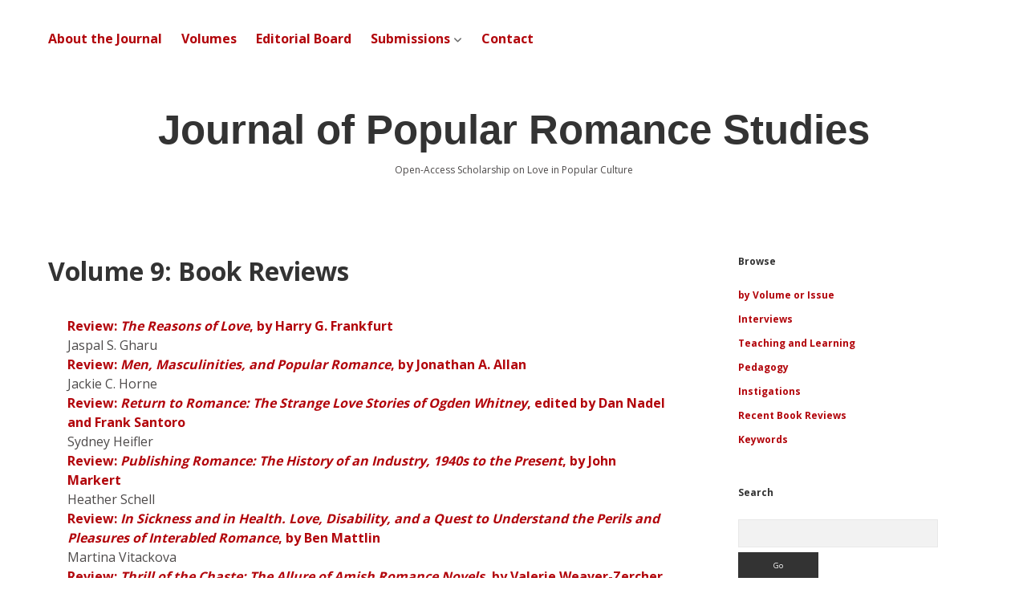

--- FILE ---
content_type: text/html; charset=UTF-8
request_url: https://www.jprstudies.org/issues/volume-9/volume-9-book-reviews/
body_size: 12994
content:
<!DOCTYPE html>

<html dir="ltr" lang="en-US" prefix="og: https://ogp.me/ns#">

<head><!-- Global site tag (gtag.js) - Google Analytics -->
<script async src="https://www.googletagmanager.com/gtag/js?id=G-548KE1EPYT"></script>
<script>
  window.dataLayer = window.dataLayer || [];
  function gtag(){dataLayer.push(arguments);}
  gtag('js', new Date());

  gtag('config', 'G-548KE1EPYT');
</script>
	<title>Volume 9: Book Reviews | Journal of Popular Romance Studies</title>

		<!-- All in One SEO 4.9.1 - aioseo.com -->
	<meta name="robots" content="max-image-preview:large" />
	<link rel="canonical" href="https://www.jprstudies.org/issues/volume-9/volume-9-book-reviews/" />
	<meta name="generator" content="All in One SEO (AIOSEO) 4.9.1" />
		<meta property="og:locale" content="en_US" />
		<meta property="og:site_name" content="Journal of Popular Romance Studies" />
		<meta property="og:type" content="article" />
		<meta property="og:title" content="Volume 9: Book Reviews | Journal of Popular Romance Studies" />
		<meta property="og:url" content="https://www.jprstudies.org/issues/volume-9/volume-9-book-reviews/" />
		<meta property="og:image" content="https://www.jprstudiestest.dreamhosters.com/wp-content/uploads/2019/06/g3773_edited4_thumbsmall.jpg" />
		<meta property="og:image:secure_url" content="https://www.jprstudiestest.dreamhosters.com/wp-content/uploads/2019/06/g3773_edited4_thumbsmall.jpg" />
		<meta property="article:published_time" content="2020-12-20T21:30:40+00:00" />
		<meta property="article:modified_time" content="2020-12-20T21:30:40+00:00" />
		<meta property="article:publisher" content="https://www.facebook.com/groups/47310064501" />
		<meta name="twitter:card" content="summary" />
		<meta name="twitter:site" content="@JPRStudies" />
		<meta name="twitter:title" content="Volume 9: Book Reviews | Journal of Popular Romance Studies" />
		<meta name="twitter:image" content="http://www.jprstudiestest.dreamhosters.com/wp-content/uploads/2019/06/g3773_edited4_thumbsmall.jpg" />
		<script type="application/ld+json" class="aioseo-schema">
			{"@context":"https:\/\/schema.org","@graph":[{"@type":"BreadcrumbList","@id":"https:\/\/www.jprstudies.org\/issues\/volume-9\/volume-9-book-reviews\/#breadcrumblist","itemListElement":[{"@type":"ListItem","@id":"https:\/\/www.jprstudies.org#listItem","position":1,"name":"Home","item":"https:\/\/www.jprstudies.org","nextItem":{"@type":"ListItem","@id":"https:\/\/www.jprstudies.org\/issues\/#listItem","name":"Volumes"}},{"@type":"ListItem","@id":"https:\/\/www.jprstudies.org\/issues\/#listItem","position":2,"name":"Volumes","item":"https:\/\/www.jprstudies.org\/issues\/","nextItem":{"@type":"ListItem","@id":"https:\/\/www.jprstudies.org\/issues\/volume-9\/#listItem","name":"Volume 9: General Articles"},"previousItem":{"@type":"ListItem","@id":"https:\/\/www.jprstudies.org#listItem","name":"Home"}},{"@type":"ListItem","@id":"https:\/\/www.jprstudies.org\/issues\/volume-9\/#listItem","position":3,"name":"Volume 9: General Articles","item":"https:\/\/www.jprstudies.org\/issues\/volume-9\/","nextItem":{"@type":"ListItem","@id":"https:\/\/www.jprstudies.org\/issues\/volume-9\/volume-9-book-reviews\/#listItem","name":"Volume 9: Book Reviews"},"previousItem":{"@type":"ListItem","@id":"https:\/\/www.jprstudies.org\/issues\/#listItem","name":"Volumes"}},{"@type":"ListItem","@id":"https:\/\/www.jprstudies.org\/issues\/volume-9\/volume-9-book-reviews\/#listItem","position":4,"name":"Volume 9: Book Reviews","previousItem":{"@type":"ListItem","@id":"https:\/\/www.jprstudies.org\/issues\/volume-9\/#listItem","name":"Volume 9: General Articles"}}]},{"@type":"Organization","@id":"https:\/\/www.jprstudies.org\/#organization","name":"Journal of Popular Romance Studies","description":"Open-Access Scholarship on Love in Popular Culture","url":"https:\/\/www.jprstudies.org\/","logo":{"@type":"ImageObject","url":"https:\/\/www.jprstudies.org\/wp-content\/uploads\/2019\/06\/g3773_edited4_thumbsmall.jpg","@id":"https:\/\/www.jprstudies.org\/issues\/volume-9\/volume-9-book-reviews\/#organizationLogo","width":150,"height":150},"image":{"@id":"https:\/\/www.jprstudies.org\/issues\/volume-9\/volume-9-book-reviews\/#organizationLogo"}},{"@type":"WebPage","@id":"https:\/\/www.jprstudies.org\/issues\/volume-9\/volume-9-book-reviews\/#webpage","url":"https:\/\/www.jprstudies.org\/issues\/volume-9\/volume-9-book-reviews\/","name":"Volume 9: Book Reviews | Journal of Popular Romance Studies","inLanguage":"en-US","isPartOf":{"@id":"https:\/\/www.jprstudies.org\/#website"},"breadcrumb":{"@id":"https:\/\/www.jprstudies.org\/issues\/volume-9\/volume-9-book-reviews\/#breadcrumblist"},"datePublished":"2020-12-20T16:30:40-05:00","dateModified":"2020-12-20T16:30:40-05:00"},{"@type":"WebSite","@id":"https:\/\/www.jprstudies.org\/#website","url":"https:\/\/www.jprstudies.org\/","name":"Journal of Popular Romance Studies","description":"Open-Access Scholarship on Love in Popular Culture","inLanguage":"en-US","publisher":{"@id":"https:\/\/www.jprstudies.org\/#organization"}}]}
		</script>
		<!-- All in One SEO -->

<meta charset="UTF-8" />
<meta name="viewport" content="width=device-width, initial-scale=1" />
<meta name="template" content="Apex 1.41" />
<link rel='dns-prefetch' href='//fonts.googleapis.com' />
<link rel="alternate" type="application/rss+xml" title="Journal of Popular Romance Studies &raquo; Feed" href="https://www.jprstudies.org/feed/" />
<link rel="alternate" type="application/rss+xml" title="Journal of Popular Romance Studies &raquo; Comments Feed" href="https://www.jprstudies.org/comments/feed/" />
<link rel="alternate" title="oEmbed (JSON)" type="application/json+oembed" href="https://www.jprstudies.org/wp-json/oembed/1.0/embed?url=https%3A%2F%2Fwww.jprstudies.org%2Fissues%2Fvolume-9%2Fvolume-9-book-reviews%2F" />
<link rel="alternate" title="oEmbed (XML)" type="text/xml+oembed" href="https://www.jprstudies.org/wp-json/oembed/1.0/embed?url=https%3A%2F%2Fwww.jprstudies.org%2Fissues%2Fvolume-9%2Fvolume-9-book-reviews%2F&#038;format=xml" />
<style id='wp-img-auto-sizes-contain-inline-css' type='text/css'>
img:is([sizes=auto i],[sizes^="auto," i]){contain-intrinsic-size:3000px 1500px}
/*# sourceURL=wp-img-auto-sizes-contain-inline-css */
</style>
<style id='wp-emoji-styles-inline-css' type='text/css'>

	img.wp-smiley, img.emoji {
		display: inline !important;
		border: none !important;
		box-shadow: none !important;
		height: 1em !important;
		width: 1em !important;
		margin: 0 0.07em !important;
		vertical-align: -0.1em !important;
		background: none !important;
		padding: 0 !important;
	}
/*# sourceURL=wp-emoji-styles-inline-css */
</style>
<style id='wp-block-library-inline-css' type='text/css'>
:root{--wp-block-synced-color:#7a00df;--wp-block-synced-color--rgb:122,0,223;--wp-bound-block-color:var(--wp-block-synced-color);--wp-editor-canvas-background:#ddd;--wp-admin-theme-color:#007cba;--wp-admin-theme-color--rgb:0,124,186;--wp-admin-theme-color-darker-10:#006ba1;--wp-admin-theme-color-darker-10--rgb:0,107,160.5;--wp-admin-theme-color-darker-20:#005a87;--wp-admin-theme-color-darker-20--rgb:0,90,135;--wp-admin-border-width-focus:2px}@media (min-resolution:192dpi){:root{--wp-admin-border-width-focus:1.5px}}.wp-element-button{cursor:pointer}:root .has-very-light-gray-background-color{background-color:#eee}:root .has-very-dark-gray-background-color{background-color:#313131}:root .has-very-light-gray-color{color:#eee}:root .has-very-dark-gray-color{color:#313131}:root .has-vivid-green-cyan-to-vivid-cyan-blue-gradient-background{background:linear-gradient(135deg,#00d084,#0693e3)}:root .has-purple-crush-gradient-background{background:linear-gradient(135deg,#34e2e4,#4721fb 50%,#ab1dfe)}:root .has-hazy-dawn-gradient-background{background:linear-gradient(135deg,#faaca8,#dad0ec)}:root .has-subdued-olive-gradient-background{background:linear-gradient(135deg,#fafae1,#67a671)}:root .has-atomic-cream-gradient-background{background:linear-gradient(135deg,#fdd79a,#004a59)}:root .has-nightshade-gradient-background{background:linear-gradient(135deg,#330968,#31cdcf)}:root .has-midnight-gradient-background{background:linear-gradient(135deg,#020381,#2874fc)}:root{--wp--preset--font-size--normal:16px;--wp--preset--font-size--huge:42px}.has-regular-font-size{font-size:1em}.has-larger-font-size{font-size:2.625em}.has-normal-font-size{font-size:var(--wp--preset--font-size--normal)}.has-huge-font-size{font-size:var(--wp--preset--font-size--huge)}.has-text-align-center{text-align:center}.has-text-align-left{text-align:left}.has-text-align-right{text-align:right}.has-fit-text{white-space:nowrap!important}#end-resizable-editor-section{display:none}.aligncenter{clear:both}.items-justified-left{justify-content:flex-start}.items-justified-center{justify-content:center}.items-justified-right{justify-content:flex-end}.items-justified-space-between{justify-content:space-between}.screen-reader-text{border:0;clip-path:inset(50%);height:1px;margin:-1px;overflow:hidden;padding:0;position:absolute;width:1px;word-wrap:normal!important}.screen-reader-text:focus{background-color:#ddd;clip-path:none;color:#444;display:block;font-size:1em;height:auto;left:5px;line-height:normal;padding:15px 23px 14px;text-decoration:none;top:5px;width:auto;z-index:100000}html :where(.has-border-color){border-style:solid}html :where([style*=border-top-color]){border-top-style:solid}html :where([style*=border-right-color]){border-right-style:solid}html :where([style*=border-bottom-color]){border-bottom-style:solid}html :where([style*=border-left-color]){border-left-style:solid}html :where([style*=border-width]){border-style:solid}html :where([style*=border-top-width]){border-top-style:solid}html :where([style*=border-right-width]){border-right-style:solid}html :where([style*=border-bottom-width]){border-bottom-style:solid}html :where([style*=border-left-width]){border-left-style:solid}html :where(img[class*=wp-image-]){height:auto;max-width:100%}:where(figure){margin:0 0 1em}html :where(.is-position-sticky){--wp-admin--admin-bar--position-offset:var(--wp-admin--admin-bar--height,0px)}@media screen and (max-width:600px){html :where(.is-position-sticky){--wp-admin--admin-bar--position-offset:0px}}

/*# sourceURL=wp-block-library-inline-css */
</style><style id='wp-block-media-text-inline-css' type='text/css'>
.wp-block-media-text{box-sizing:border-box;
  /*!rtl:begin:ignore*/direction:ltr;
  /*!rtl:end:ignore*/display:grid;grid-template-columns:50% 1fr;grid-template-rows:auto}.wp-block-media-text.has-media-on-the-right{grid-template-columns:1fr 50%}.wp-block-media-text.is-vertically-aligned-top>.wp-block-media-text__content,.wp-block-media-text.is-vertically-aligned-top>.wp-block-media-text__media{align-self:start}.wp-block-media-text.is-vertically-aligned-center>.wp-block-media-text__content,.wp-block-media-text.is-vertically-aligned-center>.wp-block-media-text__media,.wp-block-media-text>.wp-block-media-text__content,.wp-block-media-text>.wp-block-media-text__media{align-self:center}.wp-block-media-text.is-vertically-aligned-bottom>.wp-block-media-text__content,.wp-block-media-text.is-vertically-aligned-bottom>.wp-block-media-text__media{align-self:end}.wp-block-media-text>.wp-block-media-text__media{
  /*!rtl:begin:ignore*/grid-column:1;grid-row:1;
  /*!rtl:end:ignore*/margin:0}.wp-block-media-text>.wp-block-media-text__content{direction:ltr;
  /*!rtl:begin:ignore*/grid-column:2;grid-row:1;
  /*!rtl:end:ignore*/padding:0 8%;word-break:break-word}.wp-block-media-text.has-media-on-the-right>.wp-block-media-text__media{
  /*!rtl:begin:ignore*/grid-column:2;grid-row:1
  /*!rtl:end:ignore*/}.wp-block-media-text.has-media-on-the-right>.wp-block-media-text__content{
  /*!rtl:begin:ignore*/grid-column:1;grid-row:1
  /*!rtl:end:ignore*/}.wp-block-media-text__media a{display:block}.wp-block-media-text__media img,.wp-block-media-text__media video{height:auto;max-width:unset;vertical-align:middle;width:100%}.wp-block-media-text.is-image-fill>.wp-block-media-text__media{background-size:cover;height:100%;min-height:250px}.wp-block-media-text.is-image-fill>.wp-block-media-text__media>a{display:block;height:100%}.wp-block-media-text.is-image-fill>.wp-block-media-text__media img{height:1px;margin:-1px;overflow:hidden;padding:0;position:absolute;width:1px;clip:rect(0,0,0,0);border:0}.wp-block-media-text.is-image-fill-element>.wp-block-media-text__media{height:100%;min-height:250px}.wp-block-media-text.is-image-fill-element>.wp-block-media-text__media>a{display:block;height:100%}.wp-block-media-text.is-image-fill-element>.wp-block-media-text__media img{height:100%;object-fit:cover;width:100%}@media (max-width:600px){.wp-block-media-text.is-stacked-on-mobile{grid-template-columns:100%!important}.wp-block-media-text.is-stacked-on-mobile>.wp-block-media-text__media{grid-column:1;grid-row:1}.wp-block-media-text.is-stacked-on-mobile>.wp-block-media-text__content{grid-column:1;grid-row:2}}
/*# sourceURL=https://www.jprstudies.org/wp-includes/blocks/media-text/style.min.css */
</style>
<style id='wp-block-paragraph-inline-css' type='text/css'>
.is-small-text{font-size:.875em}.is-regular-text{font-size:1em}.is-large-text{font-size:2.25em}.is-larger-text{font-size:3em}.has-drop-cap:not(:focus):first-letter{float:left;font-size:8.4em;font-style:normal;font-weight:100;line-height:.68;margin:.05em .1em 0 0;text-transform:uppercase}body.rtl .has-drop-cap:not(:focus):first-letter{float:none;margin-left:.1em}p.has-drop-cap.has-background{overflow:hidden}:root :where(p.has-background){padding:1.25em 2.375em}:where(p.has-text-color:not(.has-link-color)) a{color:inherit}p.has-text-align-left[style*="writing-mode:vertical-lr"],p.has-text-align-right[style*="writing-mode:vertical-rl"]{rotate:180deg}
/*# sourceURL=https://www.jprstudies.org/wp-includes/blocks/paragraph/style.min.css */
</style>
<style id='global-styles-inline-css' type='text/css'>
:root{--wp--preset--aspect-ratio--square: 1;--wp--preset--aspect-ratio--4-3: 4/3;--wp--preset--aspect-ratio--3-4: 3/4;--wp--preset--aspect-ratio--3-2: 3/2;--wp--preset--aspect-ratio--2-3: 2/3;--wp--preset--aspect-ratio--16-9: 16/9;--wp--preset--aspect-ratio--9-16: 9/16;--wp--preset--color--black: #000000;--wp--preset--color--cyan-bluish-gray: #abb8c3;--wp--preset--color--white: #ffffff;--wp--preset--color--pale-pink: #f78da7;--wp--preset--color--vivid-red: #cf2e2e;--wp--preset--color--luminous-vivid-orange: #ff6900;--wp--preset--color--luminous-vivid-amber: #fcb900;--wp--preset--color--light-green-cyan: #7bdcb5;--wp--preset--color--vivid-green-cyan: #00d084;--wp--preset--color--pale-cyan-blue: #8ed1fc;--wp--preset--color--vivid-cyan-blue: #0693e3;--wp--preset--color--vivid-purple: #9b51e0;--wp--preset--gradient--vivid-cyan-blue-to-vivid-purple: linear-gradient(135deg,rgb(6,147,227) 0%,rgb(155,81,224) 100%);--wp--preset--gradient--light-green-cyan-to-vivid-green-cyan: linear-gradient(135deg,rgb(122,220,180) 0%,rgb(0,208,130) 100%);--wp--preset--gradient--luminous-vivid-amber-to-luminous-vivid-orange: linear-gradient(135deg,rgb(252,185,0) 0%,rgb(255,105,0) 100%);--wp--preset--gradient--luminous-vivid-orange-to-vivid-red: linear-gradient(135deg,rgb(255,105,0) 0%,rgb(207,46,46) 100%);--wp--preset--gradient--very-light-gray-to-cyan-bluish-gray: linear-gradient(135deg,rgb(238,238,238) 0%,rgb(169,184,195) 100%);--wp--preset--gradient--cool-to-warm-spectrum: linear-gradient(135deg,rgb(74,234,220) 0%,rgb(151,120,209) 20%,rgb(207,42,186) 40%,rgb(238,44,130) 60%,rgb(251,105,98) 80%,rgb(254,248,76) 100%);--wp--preset--gradient--blush-light-purple: linear-gradient(135deg,rgb(255,206,236) 0%,rgb(152,150,240) 100%);--wp--preset--gradient--blush-bordeaux: linear-gradient(135deg,rgb(254,205,165) 0%,rgb(254,45,45) 50%,rgb(107,0,62) 100%);--wp--preset--gradient--luminous-dusk: linear-gradient(135deg,rgb(255,203,112) 0%,rgb(199,81,192) 50%,rgb(65,88,208) 100%);--wp--preset--gradient--pale-ocean: linear-gradient(135deg,rgb(255,245,203) 0%,rgb(182,227,212) 50%,rgb(51,167,181) 100%);--wp--preset--gradient--electric-grass: linear-gradient(135deg,rgb(202,248,128) 0%,rgb(113,206,126) 100%);--wp--preset--gradient--midnight: linear-gradient(135deg,rgb(2,3,129) 0%,rgb(40,116,252) 100%);--wp--preset--font-size--small: 12px;--wp--preset--font-size--medium: 20px;--wp--preset--font-size--large: 21px;--wp--preset--font-size--x-large: 42px;--wp--preset--font-size--regular: 16px;--wp--preset--font-size--larger: 37px;--wp--preset--spacing--20: 0.44rem;--wp--preset--spacing--30: 0.67rem;--wp--preset--spacing--40: 1rem;--wp--preset--spacing--50: 1.5rem;--wp--preset--spacing--60: 2.25rem;--wp--preset--spacing--70: 3.38rem;--wp--preset--spacing--80: 5.06rem;--wp--preset--shadow--natural: 6px 6px 9px rgba(0, 0, 0, 0.2);--wp--preset--shadow--deep: 12px 12px 50px rgba(0, 0, 0, 0.4);--wp--preset--shadow--sharp: 6px 6px 0px rgba(0, 0, 0, 0.2);--wp--preset--shadow--outlined: 6px 6px 0px -3px rgb(255, 255, 255), 6px 6px rgb(0, 0, 0);--wp--preset--shadow--crisp: 6px 6px 0px rgb(0, 0, 0);}:where(.is-layout-flex){gap: 0.5em;}:where(.is-layout-grid){gap: 0.5em;}body .is-layout-flex{display: flex;}.is-layout-flex{flex-wrap: wrap;align-items: center;}.is-layout-flex > :is(*, div){margin: 0;}body .is-layout-grid{display: grid;}.is-layout-grid > :is(*, div){margin: 0;}:where(.wp-block-columns.is-layout-flex){gap: 2em;}:where(.wp-block-columns.is-layout-grid){gap: 2em;}:where(.wp-block-post-template.is-layout-flex){gap: 1.25em;}:where(.wp-block-post-template.is-layout-grid){gap: 1.25em;}.has-black-color{color: var(--wp--preset--color--black) !important;}.has-cyan-bluish-gray-color{color: var(--wp--preset--color--cyan-bluish-gray) !important;}.has-white-color{color: var(--wp--preset--color--white) !important;}.has-pale-pink-color{color: var(--wp--preset--color--pale-pink) !important;}.has-vivid-red-color{color: var(--wp--preset--color--vivid-red) !important;}.has-luminous-vivid-orange-color{color: var(--wp--preset--color--luminous-vivid-orange) !important;}.has-luminous-vivid-amber-color{color: var(--wp--preset--color--luminous-vivid-amber) !important;}.has-light-green-cyan-color{color: var(--wp--preset--color--light-green-cyan) !important;}.has-vivid-green-cyan-color{color: var(--wp--preset--color--vivid-green-cyan) !important;}.has-pale-cyan-blue-color{color: var(--wp--preset--color--pale-cyan-blue) !important;}.has-vivid-cyan-blue-color{color: var(--wp--preset--color--vivid-cyan-blue) !important;}.has-vivid-purple-color{color: var(--wp--preset--color--vivid-purple) !important;}.has-black-background-color{background-color: var(--wp--preset--color--black) !important;}.has-cyan-bluish-gray-background-color{background-color: var(--wp--preset--color--cyan-bluish-gray) !important;}.has-white-background-color{background-color: var(--wp--preset--color--white) !important;}.has-pale-pink-background-color{background-color: var(--wp--preset--color--pale-pink) !important;}.has-vivid-red-background-color{background-color: var(--wp--preset--color--vivid-red) !important;}.has-luminous-vivid-orange-background-color{background-color: var(--wp--preset--color--luminous-vivid-orange) !important;}.has-luminous-vivid-amber-background-color{background-color: var(--wp--preset--color--luminous-vivid-amber) !important;}.has-light-green-cyan-background-color{background-color: var(--wp--preset--color--light-green-cyan) !important;}.has-vivid-green-cyan-background-color{background-color: var(--wp--preset--color--vivid-green-cyan) !important;}.has-pale-cyan-blue-background-color{background-color: var(--wp--preset--color--pale-cyan-blue) !important;}.has-vivid-cyan-blue-background-color{background-color: var(--wp--preset--color--vivid-cyan-blue) !important;}.has-vivid-purple-background-color{background-color: var(--wp--preset--color--vivid-purple) !important;}.has-black-border-color{border-color: var(--wp--preset--color--black) !important;}.has-cyan-bluish-gray-border-color{border-color: var(--wp--preset--color--cyan-bluish-gray) !important;}.has-white-border-color{border-color: var(--wp--preset--color--white) !important;}.has-pale-pink-border-color{border-color: var(--wp--preset--color--pale-pink) !important;}.has-vivid-red-border-color{border-color: var(--wp--preset--color--vivid-red) !important;}.has-luminous-vivid-orange-border-color{border-color: var(--wp--preset--color--luminous-vivid-orange) !important;}.has-luminous-vivid-amber-border-color{border-color: var(--wp--preset--color--luminous-vivid-amber) !important;}.has-light-green-cyan-border-color{border-color: var(--wp--preset--color--light-green-cyan) !important;}.has-vivid-green-cyan-border-color{border-color: var(--wp--preset--color--vivid-green-cyan) !important;}.has-pale-cyan-blue-border-color{border-color: var(--wp--preset--color--pale-cyan-blue) !important;}.has-vivid-cyan-blue-border-color{border-color: var(--wp--preset--color--vivid-cyan-blue) !important;}.has-vivid-purple-border-color{border-color: var(--wp--preset--color--vivid-purple) !important;}.has-vivid-cyan-blue-to-vivid-purple-gradient-background{background: var(--wp--preset--gradient--vivid-cyan-blue-to-vivid-purple) !important;}.has-light-green-cyan-to-vivid-green-cyan-gradient-background{background: var(--wp--preset--gradient--light-green-cyan-to-vivid-green-cyan) !important;}.has-luminous-vivid-amber-to-luminous-vivid-orange-gradient-background{background: var(--wp--preset--gradient--luminous-vivid-amber-to-luminous-vivid-orange) !important;}.has-luminous-vivid-orange-to-vivid-red-gradient-background{background: var(--wp--preset--gradient--luminous-vivid-orange-to-vivid-red) !important;}.has-very-light-gray-to-cyan-bluish-gray-gradient-background{background: var(--wp--preset--gradient--very-light-gray-to-cyan-bluish-gray) !important;}.has-cool-to-warm-spectrum-gradient-background{background: var(--wp--preset--gradient--cool-to-warm-spectrum) !important;}.has-blush-light-purple-gradient-background{background: var(--wp--preset--gradient--blush-light-purple) !important;}.has-blush-bordeaux-gradient-background{background: var(--wp--preset--gradient--blush-bordeaux) !important;}.has-luminous-dusk-gradient-background{background: var(--wp--preset--gradient--luminous-dusk) !important;}.has-pale-ocean-gradient-background{background: var(--wp--preset--gradient--pale-ocean) !important;}.has-electric-grass-gradient-background{background: var(--wp--preset--gradient--electric-grass) !important;}.has-midnight-gradient-background{background: var(--wp--preset--gradient--midnight) !important;}.has-small-font-size{font-size: var(--wp--preset--font-size--small) !important;}.has-medium-font-size{font-size: var(--wp--preset--font-size--medium) !important;}.has-large-font-size{font-size: var(--wp--preset--font-size--large) !important;}.has-x-large-font-size{font-size: var(--wp--preset--font-size--x-large) !important;}
/*# sourceURL=global-styles-inline-css */
</style>

<style id='classic-theme-styles-inline-css' type='text/css'>
/*! This file is auto-generated */
.wp-block-button__link{color:#fff;background-color:#32373c;border-radius:9999px;box-shadow:none;text-decoration:none;padding:calc(.667em + 2px) calc(1.333em + 2px);font-size:1.125em}.wp-block-file__button{background:#32373c;color:#fff;text-decoration:none}
/*# sourceURL=/wp-includes/css/classic-themes.min.css */
</style>
<link rel='stylesheet' id='ct-apex-style-css' href='https://www.jprstudies.org/wp-content/themes/apex/style.css?ver=6.9' type='text/css' media='all' />
<style id='ct-apex-style-inline-css' type='text/css'>
.toc {margin-top: 0; margin-bottom: 1em;}

.linktoc {font-weight: normal;}
h4 {
  font-size: 1.2em;
}
/*# sourceURL=ct-apex-style-inline-css */
</style>
<link rel='stylesheet' id='ct-apex-child-style-css' href='https://www.jprstudies.org/wp-content/themes/apex-child/style.css?ver=6.9' type='text/css' media='all' />
<link rel='stylesheet' id='ct-apex-google-fonts-css' href='//fonts.googleapis.com/css?family=Open+Sans%3A400%2C700%7CSatisfy&#038;subset=latin%2Clatin-ext&#038;display=swap&#038;ver=6.9' type='text/css' media='all' />
<link rel='stylesheet' id='ct-apex-font-awesome-css' href='https://www.jprstudies.org/wp-content/themes/apex/assets/font-awesome/css/all.min.css?ver=6.9' type='text/css' media='all' />
<script type="text/javascript" src="https://www.jprstudies.org/wp-includes/js/jquery/jquery.min.js?ver=3.7.1" id="jquery-core-js"></script>
<script type="text/javascript" src="https://www.jprstudies.org/wp-includes/js/jquery/jquery-migrate.min.js?ver=3.4.1" id="jquery-migrate-js"></script>
<link rel="https://api.w.org/" href="https://www.jprstudies.org/wp-json/" /><link rel="alternate" title="JSON" type="application/json" href="https://www.jprstudies.org/wp-json/wp/v2/pages/4528" /><link rel="EditURI" type="application/rsd+xml" title="RSD" href="https://www.jprstudies.org/xmlrpc.php?rsd" />
<meta name="generator" content="WordPress 6.9" />
<link rel='shortlink' href='https://www.jprstudies.org/?p=4528' />
<link rel="icon" href="https://www.jprstudies.org/wp-content/uploads/2019/06/cropped-g3773_edited4_thumb-32x32.png" sizes="32x32" />
<link rel="icon" href="https://www.jprstudies.org/wp-content/uploads/2019/06/cropped-g3773_edited4_thumb-192x192.png" sizes="192x192" />
<link rel="apple-touch-icon" href="https://www.jprstudies.org/wp-content/uploads/2019/06/cropped-g3773_edited4_thumb-180x180.png" />
<meta name="msapplication-TileImage" content="https://www.jprstudies.org/wp-content/uploads/2019/06/cropped-g3773_edited4_thumb-270x270.png" />
		<style type="text/css" id="wp-custom-css">
			.toc {margin-top: 0; margin-bottom: 1em;}

.linktoc {font-weight: normal;}
h4 {
  font-size: 1.2em;
}		</style>
			<meta name="citation_author" content="
		"/>

	<meta name="citation_title" content="
										 Volume 9: Book Reviews	"/>
	<meta name="citation_publication_date" content="
	December 20, 2020	"/>
	<meta name="citation_journal_title" content="Journal of Popular Romance Studies"/>
	<meta name="citation_pdf_url" content="
		"/>
	<!-- Global site tag (gtag.js) - Google Analytics -->
<script async src="https://www.googletagmanager.com/gtag/js?id=G-548KE1EPYT"></script>
<script>
  window.dataLayer = window.dataLayer || [];
  function gtag(){dataLayer.push(arguments);}
  gtag('js', new Date());

  gtag('config', 'G-548KE1EPYT');
</script>
</head>

<body id="apex-child" class="wp-singular page-template-default page page-id-4528 page-child parent-pageid-4147 wp-theme-apex wp-child-theme-apex-child singular singular-page singular-page-4528">
		<a class="skip-content" href="#main">Skip to content</a>
	<div id="overflow-container" class="overflow-container">
		<div id="max-width" class="max-width">
						<header class="site-header" id="site-header" role="banner">
				<div id="menu-primary-container" class="menu-primary-container">
					<div id="menu-primary" class="menu-container menu-primary" role="navigation">
	<nav class="menu"><ul id="menu-primary-items" class="menu-primary-items"><li id="menu-item-3585" class="menu-item menu-item-type-post_type menu-item-object-page menu-item-home menu-item-3585"><a href="https://www.jprstudies.org/">About the Journal</a></li>
<li id="menu-item-3589" class="menu-item menu-item-type-post_type menu-item-object-page current-page-ancestor menu-item-3589"><a href="https://www.jprstudies.org/issues/">Volumes</a></li>
<li id="menu-item-3603" class="menu-item menu-item-type-post_type menu-item-object-page menu-item-3603"><a href="https://www.jprstudies.org/editorial-board/">Editorial Board</a></li>
<li id="menu-item-3604" class="menu-item menu-item-type-post_type menu-item-object-page menu-item-has-children menu-item-3604"><a href="https://www.jprstudies.org/submissions/">Submissions</a><button class="toggle-dropdown" aria-expanded="false" name="toggle-dropdown"><span class="screen-reader-text">open dropdown menu</span></button>
<ul class="sub-menu">
	<li id="menu-item-4942" class="menu-item menu-item-type-post_type menu-item-object-page menu-item-4942"><a href="https://www.jprstudies.org/submissions/editorial-policies/">Editorial Policies</a></li>
	<li id="menu-item-3605" class="menu-item menu-item-type-post_type menu-item-object-page menu-item-3605"><a href="https://www.jprstudies.org/submissions/special-issue-call-for-papers/">Special Issue Call for Papers</a></li>
	<li id="menu-item-5113" class="menu-item menu-item-type-post_type menu-item-object-page menu-item-5113"><a href="https://www.jprstudies.org/submissions/book-reviews/">Book Review Submissions</a></li>
	<li id="menu-item-4257" class="menu-item menu-item-type-post_type menu-item-object-page menu-item-4257"><a href="https://www.jprstudies.org/submissions/notes-and-queries-section/">Notes and Queries Section</a></li>
	<li id="menu-item-3606" class="menu-item menu-item-type-post_type menu-item-object-page menu-item-3606"><a href="https://www.jprstudies.org/submissions/topics-of-interest/">Topics of Interest</a></li>
</ul>
</li>
<li id="menu-item-3613" class="menu-item menu-item-type-post_type menu-item-object-page menu-item-3613"><a href="https://www.jprstudies.org/contact/">Contact</a></li>
</ul></nav></div>
														</div>
				<button id="toggle-navigation" class="toggle-navigation">
					<span class="screen-reader-text">open menu</span>
					<svg width="24px" height="18px" viewBox="0 0 24 18" version="1.1" xmlns="http://www.w3.org/2000/svg" xmlns:xlink="http://www.w3.org/1999/xlink">
				    <g stroke="none" stroke-width="1" fill="none" fill-rule="evenodd">
				        <g transform="translate(-148.000000, -36.000000)" fill="#6B6B6B">
				            <g transform="translate(123.000000, 25.000000)">
				                <g transform="translate(25.000000, 11.000000)">
				                    <rect x="0" y="16" width="24" height="2"></rect>
				                    <rect x="0" y="8" width="24" height="2"></rect>
				                    <rect x="0" y="0" width="24" height="2"></rect>
				                </g>
				            </g>
				        </g>
				    </g>
				</svg>				</button>
				<div id="title-container" class="title-container">
					<div id='site-title' class='site-title'><a href='https://www.jprstudies.org'>Journal of Popular Romance Studies</a></div>					<p class="tagline">Open-Access Scholarship on Love in Popular Culture</p>				</div>
			</header>
						<section id="main" class="main" role="main" aria-label="main">
				<div id="loop-container" class="loop-container">
	<div class="post-4528 page type-page status-publish hentry entry">
		<article>
				<div class="post-container">
			<div class='post-header'>
				<h1 class='post-title'>Volume 9: Book Reviews</h1>
			</div>
			<div class="post-content">
				<ul class="lcp_catlist" id="lcp_instance_0"><li><a href="https://www.jprstudies.org/2020/11/review-the-reasons-of-love-by-harry-g-frankfurt/" class="lcp_title">Review: <em>The Reasons of Love</em>, by Harry G. Frankfurt</a><div class="lcp-customfield">Jaspal S. Gharu</div></li><li><a href="https://www.jprstudies.org/2020/11/review-men-masculinities-and-popular-romance-by-jonathan-a-allan/" class="lcp_title">Review: <em>Men, Masculinities, and Popular Romance</em>, by Jonathan A. Allan</a><div class="lcp-customfield">Jackie C. Horne</div></li><li><a href="https://www.jprstudies.org/2020/11/review-return-to-romance-the-strange-love-stories-of-ogden-whitney-edited-by-dan-nadel-and-frank-santoro/" class="lcp_title">Review: <em>Return to Romance: The Strange Love Stories of Ogden Whitney</em>, edited by Dan Nadel and Frank Santoro</a><div class="lcp-customfield">Sydney Heifler</div></li><li><a href="https://www.jprstudies.org/2020/11/review-publishing-romance-the-history-of-an-industry-1940s-to-the-present-by-john-markert/" class="lcp_title">Review: <em>Publishing Romance: The History of an Industry, 1940s to the Present</em>, by John Markert</a><div class="lcp-customfield">Heather Schell</div></li><li><a href="https://www.jprstudies.org/2020/08/review-in-sickness-and-in-health-love-disability-and-a-quest-to-understand-the-perils-and-pleasures-of-interabled-romance-by-ben-mattlin/" class="lcp_title">Review: <em>In Sickness and in Health. Love, Disability, and a Quest to Understand the Perils and Pleasures of Interabled Romance</em>, by Ben Mattlin</a><div class="lcp-customfield">Martina Vitackova</div></li><li><a href="https://www.jprstudies.org/2020/06/review-thrill-of-the-chaste-the-allure-of-amish-romance-novels-by-valerie-weaver-zercher/" class="lcp_title">Review: <em>Thrill of the Chaste: The Allure of Amish Romance Novels</em>, by Valerie Weaver-Zercher</a><div class="lcp-customfield">Javaria Farooqui</div></li><li><a href="https://www.jprstudies.org/2020/06/review-love-inc-dating-apps-the-big-white-wedding-and-chasing-the-happily-neverafter-by-laurie-essig/" class="lcp_title">Review: <em>Love, Inc.: Dating Apps, the Big White Wedding, and Chasing the Happily Neverafter</em>, by Laurie Essig</a><div class="lcp-customfield">Eftihia Mihelakis</div></li><li><a href="https://www.jprstudies.org/2020/06/review-happily-ever-after-the-romance-story-in-popular-culture-by-catherine-m-roach/" class="lcp_title">Review: <em>Happily Ever After: The Romance Story in Popular Culture</em>, by Catherine M. Roach</a><div class="lcp-customfield">Jessica Lyn Van Slooten</div></li><li><a href="https://www.jprstudies.org/2020/03/review-sentimental-readers-the-rise-and-fall-of-a-disparaged-rhetoric-by-faye-halpern/" class="lcp_title">Review: <em>Sentimental Readers: The Rise and Fall of a Disparaged Rhetoric</em>, by Faye Halpern</a><div class="lcp-customfield">Angela Toscano</div></li><li><a href="https://www.jprstudies.org/2020/03/review-the-new-literary-middlebrow-tastemakers-and-reading-in-the-twenty-first-century-by-beth-driscoll/" class="lcp_title">Review: <em>The New Literary Middlebrow: Tastemakers and Reading in the Twenty-First Century</em>, by Beth Driscoll</a><div class="lcp-customfield">Angela Toscano</div></li><li><a href="https://www.jprstudies.org/2020/03/review-the-trouble-with-men-reflections-on-sex-love-marriage-porn-and-power-by-david-shields/" class="lcp_title">Review: <em>The Trouble with Men: Reflections on Sex, Love, Marriage, Porn, and Power</em>, by David Shields</a><div class="lcp-customfield">Jonathan Allan</div></li><li><a href="https://www.jprstudies.org/2020/03/review-theorizing-ethnicity-and-nationality-in-the-chick-lit-genre-edited-by-erin-hurt/" class="lcp_title">Review: <em>Theorizing Ethnicity and Nationality in the Chick Lit Genre</em>, edited by Erin Hurt</a><div class="lcp-customfield">Sandra Folie</div></li></ul>
							</div>
		</div>
			</article>
	</div></div>
</section> <!-- .main -->

	<aside class="sidebar sidebar-primary" id="sidebar-primary" role="complementary">
		<h1 class="screen-reader-text">Sidebar</h1>
		<section id="custom_html-3" class="widget_text widget widget_custom_html"><h2 class="widget-title">Browse</h2><div class="textwidget custom-html-widget"><ul>
<li><a href="/issues/">by Volume or Issue</a></li>
		<li><a href="/interviews/">Interviews</a></li>
	<li><a href="/teaching-and-learning/">Teaching and Learning</a></li>
	<li><a href="/pedagogy/">Pedagogy</a></li>
	<li><a href="/instigations/">Instigations</a></li>
	<li><a href="/recent-book-reviews/">Recent Book Reviews</a></li>
	<li><a href="/keywords/">Keywords</a></li>
</ul></div></section><section id="search-3" class="widget widget_search"><h2 class="widget-title">Search</h2><div class='search-form-container'>
	<form role="search" method="get" class="search-form" action="https://www.jprstudies.org/">
		<label class="screen-reader-text" for="search-field">Search</label>
		<input id="search-field" type="search" class="search-field" value="" name="s"
		       title="Search for:"/>
		<input type="submit" class="search-submit" value='Go'/>
	</form>
</div></section><section id="text-4" class="widget widget_text">			<div class="textwidget"><p>ISSN: 2159-4473</p>
</div>
		</section><section id="media_image-3" class="widget widget_media_image"><h2 class="widget-title">Published in partnership with the International Association for the Study of Popular Romance</h2><a href="https://www.iaspr.org/"><img width="150" height="150" src="https://www.jprstudies.org/wp-content/uploads/2019/06/g3773_edited4_thumbsmall.jpg" class="image wp-image-3730  attachment-full size-full" alt="The journal logo: a red heart surrounding the text IASPR &amp; JPRS" style="max-width: 100%; height: auto;" title="Published in partnership with the International Association for the Study of Popular Romance" decoding="async" loading="lazy" /></a></section><section id="custom_html-2" class="widget_text widget widget_custom_html"><div class="textwidget custom-html-widget"><a href="http://creativecommons.org/licenses/by-nc/4.0/" rel="license" target=_blank><img style="border-width: 0;" src="https://i.creativecommons.org/l/by-nc/4.0/88x31.png" alt="Creative Commons License" /></a><br/>
This work is licensed under a <a href="http://creativecommons.org/licenses/by-nc/4.0/" rel="license">Creative Commons Attribution-NonCommercial 4.0 International License</a>.</div></section><section id="block-2" class="widget widget_block">
<div class="wp-block-media-text is-stacked-on-mobile" style="grid-template-columns:15% auto"><figure class="wp-block-media-text__media"><img loading="lazy" decoding="async" width="768" height="878" src="https://www.jprstudies.org/wp-content/uploads/2024/07/768px-Font_Awesome_5_solid_rss-square.svg_.png" alt="" class="wp-image-5566 size-full" srcset="https://www.jprstudies.org/wp-content/uploads/2024/07/768px-Font_Awesome_5_solid_rss-square.svg_.png 768w, https://www.jprstudies.org/wp-content/uploads/2024/07/768px-Font_Awesome_5_solid_rss-square.svg_-262x300.png 262w" sizes="auto, (max-width: 768px) 100vw, 768px" /></figure><div class="wp-block-media-text__content">
<p>Search for us on your favorite RSS reader, or enter this url to find us: https://www.jprstudies.org/feed/</p>
</div></div>
</section><section id="block-3" class="widget widget_block">
<div class="wp-block-media-text is-stacked-on-mobile" style="grid-template-columns:16% auto"><figure class="wp-block-media-text__media"><img loading="lazy" decoding="async" width="256" height="227" src="https://www.jprstudies.org/wp-content/uploads/2025/06/256px-Bluesky_Logo.svg_.png" alt="" class="wp-image-5856 size-full"/></figure><div class="wp-block-media-text__content">
<p>Follow us on Bluesky to see new publication updates and more: <a href="https://bsky.app/profile/jprstudies.bsky.social" target="_blank" rel="noreferrer noopener">https://bsky.app/profile/jprstudies.bsky.social</a></p>
</div></div>
</section>	</aside>

<footer id="site-footer" class="site-footer" role="contentinfo">
		<div class="design-credit">
        <span>
            <a href="https://www.competethemes.com/apex/" rel="nofollow">Apex WordPress Theme</a> by Compete Themes        </span>
	</div>
</footer>
</div>
</div><!-- .overflow-container -->


<script type="speculationrules">
{"prefetch":[{"source":"document","where":{"and":[{"href_matches":"/*"},{"not":{"href_matches":["/wp-*.php","/wp-admin/*","/wp-content/uploads/*","/wp-content/*","/wp-content/plugins/*","/wp-content/themes/apex-child/*","/wp-content/themes/apex/*","/*\\?(.+)"]}},{"not":{"selector_matches":"a[rel~=\"nofollow\"]"}},{"not":{"selector_matches":".no-prefetch, .no-prefetch a"}}]},"eagerness":"conservative"}]}
</script>
        <script>
            // Do not change this comment line otherwise Speed Optimizer won't be able to detect this script

            (function () {
                const calculateParentDistance = (child, parent) => {
                    let count = 0;
                    let currentElement = child;

                    // Traverse up the DOM tree until we reach parent or the top of the DOM
                    while (currentElement && currentElement !== parent) {
                        currentElement = currentElement.parentNode;
                        count++;
                    }

                    // If parent was not found in the hierarchy, return -1
                    if (!currentElement) {
                        return -1; // Indicates parent is not an ancestor of element
                    }

                    return count; // Number of layers between element and parent
                }
                const isMatchingClass = (linkRule, href, classes, ids) => {
                    return classes.includes(linkRule.value)
                }
                const isMatchingId = (linkRule, href, classes, ids) => {
                    return ids.includes(linkRule.value)
                }
                const isMatchingDomain = (linkRule, href, classes, ids) => {
                    if(!URL.canParse(href)) {
                        return false
                    }

                    const url = new URL(href)
                    const host = url.host
                    const hostsToMatch = [host]

                    if(host.startsWith('www.')) {
                        hostsToMatch.push(host.substring(4))
                    } else {
                        hostsToMatch.push('www.' + host)
                    }

                    return hostsToMatch.includes(linkRule.value)
                }
                const isMatchingExtension = (linkRule, href, classes, ids) => {
                    if(!URL.canParse(href)) {
                        return false
                    }

                    const url = new URL(href)

                    return url.pathname.endsWith('.' + linkRule.value)
                }
                const isMatchingSubdirectory = (linkRule, href, classes, ids) => {
                    if(!URL.canParse(href)) {
                        return false
                    }

                    const url = new URL(href)

                    return url.pathname.startsWith('/' + linkRule.value + '/')
                }
                const isMatchingProtocol = (linkRule, href, classes, ids) => {
                    if(!URL.canParse(href)) {
                        return false
                    }

                    const url = new URL(href)

                    return url.protocol === linkRule.value + ':'
                }
                const isMatchingExternal = (linkRule, href, classes, ids) => {
                    if(!URL.canParse(href) || !URL.canParse(document.location.href)) {
                        return false
                    }

                    const matchingProtocols = ['http:', 'https:']
                    const siteUrl = new URL(document.location.href)
                    const linkUrl = new URL(href)

                    // Links to subdomains will appear to be external matches according to JavaScript,
                    // but the PHP rules will filter those events out.
                    return matchingProtocols.includes(linkUrl.protocol) && siteUrl.host !== linkUrl.host
                }
                const isMatch = (linkRule, href, classes, ids) => {
                    switch (linkRule.type) {
                        case 'class':
                            return isMatchingClass(linkRule, href, classes, ids)
                        case 'id':
                            return isMatchingId(linkRule, href, classes, ids)
                        case 'domain':
                            return isMatchingDomain(linkRule, href, classes, ids)
                        case 'extension':
                            return isMatchingExtension(linkRule, href, classes, ids)
                        case 'subdirectory':
                            return isMatchingSubdirectory(linkRule, href, classes, ids)
                        case 'protocol':
                            return isMatchingProtocol(linkRule, href, classes, ids)
                        case 'external':
                            return isMatchingExternal(linkRule, href, classes, ids)
                        default:
                            return false;
                    }
                }
                const track = (element) => {
                    const href = element.href ?? null
                    const classes = Array.from(element.classList)
                    const ids = [element.id]
                    const linkRules = [{"type":"extension","value":"pdf"},{"type":"extension","value":"zip"},{"type":"protocol","value":"mailto"},{"type":"protocol","value":"tel"}]
                    if(linkRules.length === 0) {
                        return
                    }

                    // For link rules that target an id, we need to allow that id to appear
                    // in any ancestor up to the 7th ancestor. This loop looks for those matches
                    // and counts them.
                    linkRules.forEach((linkRule) => {
                        if(linkRule.type !== 'id') {
                            return;
                        }

                        const matchingAncestor = element.closest('#' + linkRule.value)

                        if(!matchingAncestor || matchingAncestor.matches('html, body')) {
                            return;
                        }

                        const depth = calculateParentDistance(element, matchingAncestor)

                        if(depth < 7) {
                            ids.push(linkRule.value)
                        }
                    });

                    // For link rules that target a class, we need to allow that class to appear
                    // in any ancestor up to the 7th ancestor. This loop looks for those matches
                    // and counts them.
                    linkRules.forEach((linkRule) => {
                        if(linkRule.type !== 'class') {
                            return;
                        }

                        const matchingAncestor = element.closest('.' + linkRule.value)

                        if(!matchingAncestor || matchingAncestor.matches('html, body')) {
                            return;
                        }

                        const depth = calculateParentDistance(element, matchingAncestor)

                        if(depth < 7) {
                            classes.push(linkRule.value)
                        }
                    });

                    const hasMatch = linkRules.some((linkRule) => {
                        return isMatch(linkRule, href, classes, ids)
                    })

                    if(!hasMatch) {
                        return
                    }

                    const url = "https://www.jprstudies.org/wp-content/plugins/independent-analytics/iawp-click-endpoint.php";
                    const body = {
                        href: href,
                        classes: classes.join(' '),
                        ids: ids.join(' '),
                        ...{"payload":{"resource":"singular","singular_id":4528,"page":1},"signature":"bcc667942c7dbba16d2dc2b0fd61b529"}                    };

                    if (navigator.sendBeacon) {
                        let blob = new Blob([JSON.stringify(body)], {
                            type: "application/json"
                        });
                        navigator.sendBeacon(url, blob);
                    } else {
                        const xhr = new XMLHttpRequest();
                        xhr.open("POST", url, true);
                        xhr.setRequestHeader("Content-Type", "application/json;charset=UTF-8");
                        xhr.send(JSON.stringify(body))
                    }
                }
                document.addEventListener('mousedown', function (event) {
                                        if (navigator.webdriver || /bot|crawler|spider|crawling|semrushbot|chrome-lighthouse/i.test(navigator.userAgent)) {
                        return;
                    }
                    
                    const element = event.target.closest('a')

                    if(!element) {
                        return
                    }

                    const isPro = false
                    if(!isPro) {
                        return
                    }

                    // Don't track left clicks with this event. The click event is used for that.
                    if(event.button === 0) {
                        return
                    }

                    track(element)
                })
                document.addEventListener('click', function (event) {
                                        if (navigator.webdriver || /bot|crawler|spider|crawling|semrushbot|chrome-lighthouse/i.test(navigator.userAgent)) {
                        return;
                    }
                    
                    const element = event.target.closest('a, button, input[type="submit"], input[type="button"]')

                    if(!element) {
                        return
                    }

                    const isPro = false
                    if(!isPro) {
                        return
                    }

                    track(element)
                })
                document.addEventListener('play', function (event) {
                                        if (navigator.webdriver || /bot|crawler|spider|crawling|semrushbot|chrome-lighthouse/i.test(navigator.userAgent)) {
                        return;
                    }
                    
                    const element = event.target.closest('audio, video')

                    if(!element) {
                        return
                    }

                    const isPro = false
                    if(!isPro) {
                        return
                    }

                    track(element)
                }, true)
                document.addEventListener("DOMContentLoaded", function (e) {
                    if (document.hasOwnProperty("visibilityState") && document.visibilityState === "prerender") {
                        return;
                    }

                                            if (navigator.webdriver || /bot|crawler|spider|crawling|semrushbot|chrome-lighthouse/i.test(navigator.userAgent)) {
                            return;
                        }
                    
                    let referrer_url = null;

                    if (typeof document.referrer === 'string' && document.referrer.length > 0) {
                        referrer_url = document.referrer;
                    }

                    const params = location.search.slice(1).split('&').reduce((acc, s) => {
                        const [k, v] = s.split('=');
                        return Object.assign(acc, {[k]: v});
                    }, {});

                    const url = "https://www.jprstudies.org/wp-json/iawp/search";
                    const body = {
                        referrer_url,
                        utm_source: params.utm_source,
                        utm_medium: params.utm_medium,
                        utm_campaign: params.utm_campaign,
                        utm_term: params.utm_term,
                        utm_content: params.utm_content,
                        gclid: params.gclid,
                        ...{"payload":{"resource":"singular","singular_id":4528,"page":1},"signature":"bcc667942c7dbba16d2dc2b0fd61b529"}                    };

                    if (navigator.sendBeacon) {
                        let blob = new Blob([JSON.stringify(body)], {
                            type: "application/json"
                        });
                        navigator.sendBeacon(url, blob);
                    } else {
                        const xhr = new XMLHttpRequest();
                        xhr.open("POST", url, true);
                        xhr.setRequestHeader("Content-Type", "application/json;charset=UTF-8");
                        xhr.send(JSON.stringify(body))
                    }
                });
            })();
        </script>
        <script type="module"  src="https://www.jprstudies.org/wp-content/plugins/all-in-one-seo-pack/dist/Lite/assets/table-of-contents.95d0dfce.js?ver=4.9.1" id="aioseo/js/src/vue/standalone/blocks/table-of-contents/frontend.js-js"></script>
<script type="text/javascript" id="ct-apex-js-js-extra">
/* <![CDATA[ */
var ct_apex_objectL10n = {"openMenu":"open menu","closeMenu":"close menu","openChildMenu":"open dropdown menu","closeChildMenu":"close dropdown menu"};
//# sourceURL=ct-apex-js-js-extra
/* ]]> */
</script>
<script type="text/javascript" src="https://www.jprstudies.org/wp-content/themes/apex/js/build/production.min.js?ver=6.9" id="ct-apex-js-js"></script>
<script id="wp-emoji-settings" type="application/json">
{"baseUrl":"https://s.w.org/images/core/emoji/17.0.2/72x72/","ext":".png","svgUrl":"https://s.w.org/images/core/emoji/17.0.2/svg/","svgExt":".svg","source":{"concatemoji":"https://www.jprstudies.org/wp-includes/js/wp-emoji-release.min.js?ver=6.9"}}
</script>
<script type="module">
/* <![CDATA[ */
/*! This file is auto-generated */
const a=JSON.parse(document.getElementById("wp-emoji-settings").textContent),o=(window._wpemojiSettings=a,"wpEmojiSettingsSupports"),s=["flag","emoji"];function i(e){try{var t={supportTests:e,timestamp:(new Date).valueOf()};sessionStorage.setItem(o,JSON.stringify(t))}catch(e){}}function c(e,t,n){e.clearRect(0,0,e.canvas.width,e.canvas.height),e.fillText(t,0,0);t=new Uint32Array(e.getImageData(0,0,e.canvas.width,e.canvas.height).data);e.clearRect(0,0,e.canvas.width,e.canvas.height),e.fillText(n,0,0);const a=new Uint32Array(e.getImageData(0,0,e.canvas.width,e.canvas.height).data);return t.every((e,t)=>e===a[t])}function p(e,t){e.clearRect(0,0,e.canvas.width,e.canvas.height),e.fillText(t,0,0);var n=e.getImageData(16,16,1,1);for(let e=0;e<n.data.length;e++)if(0!==n.data[e])return!1;return!0}function u(e,t,n,a){switch(t){case"flag":return n(e,"\ud83c\udff3\ufe0f\u200d\u26a7\ufe0f","\ud83c\udff3\ufe0f\u200b\u26a7\ufe0f")?!1:!n(e,"\ud83c\udde8\ud83c\uddf6","\ud83c\udde8\u200b\ud83c\uddf6")&&!n(e,"\ud83c\udff4\udb40\udc67\udb40\udc62\udb40\udc65\udb40\udc6e\udb40\udc67\udb40\udc7f","\ud83c\udff4\u200b\udb40\udc67\u200b\udb40\udc62\u200b\udb40\udc65\u200b\udb40\udc6e\u200b\udb40\udc67\u200b\udb40\udc7f");case"emoji":return!a(e,"\ud83e\u1fac8")}return!1}function f(e,t,n,a){let r;const o=(r="undefined"!=typeof WorkerGlobalScope&&self instanceof WorkerGlobalScope?new OffscreenCanvas(300,150):document.createElement("canvas")).getContext("2d",{willReadFrequently:!0}),s=(o.textBaseline="top",o.font="600 32px Arial",{});return e.forEach(e=>{s[e]=t(o,e,n,a)}),s}function r(e){var t=document.createElement("script");t.src=e,t.defer=!0,document.head.appendChild(t)}a.supports={everything:!0,everythingExceptFlag:!0},new Promise(t=>{let n=function(){try{var e=JSON.parse(sessionStorage.getItem(o));if("object"==typeof e&&"number"==typeof e.timestamp&&(new Date).valueOf()<e.timestamp+604800&&"object"==typeof e.supportTests)return e.supportTests}catch(e){}return null}();if(!n){if("undefined"!=typeof Worker&&"undefined"!=typeof OffscreenCanvas&&"undefined"!=typeof URL&&URL.createObjectURL&&"undefined"!=typeof Blob)try{var e="postMessage("+f.toString()+"("+[JSON.stringify(s),u.toString(),c.toString(),p.toString()].join(",")+"));",a=new Blob([e],{type:"text/javascript"});const r=new Worker(URL.createObjectURL(a),{name:"wpTestEmojiSupports"});return void(r.onmessage=e=>{i(n=e.data),r.terminate(),t(n)})}catch(e){}i(n=f(s,u,c,p))}t(n)}).then(e=>{for(const n in e)a.supports[n]=e[n],a.supports.everything=a.supports.everything&&a.supports[n],"flag"!==n&&(a.supports.everythingExceptFlag=a.supports.everythingExceptFlag&&a.supports[n]);var t;a.supports.everythingExceptFlag=a.supports.everythingExceptFlag&&!a.supports.flag,a.supports.everything||((t=a.source||{}).concatemoji?r(t.concatemoji):t.wpemoji&&t.twemoji&&(r(t.twemoji),r(t.wpemoji)))});
//# sourceURL=https://www.jprstudies.org/wp-includes/js/wp-emoji-loader.min.js
/* ]]> */
</script>

</body>
</html>

--- FILE ---
content_type: text/css
request_url: https://www.jprstudies.org/wp-content/themes/apex-child/style.css?ver=6.9
body_size: 452
content:
/*
 Theme Name:   Apex Child
 Template:     apex
 Author: 	     Compete Themes
 Version: 	   1.0
 Author URI:   https://www.competethemes.com
 Description:  This is a child theme used to customize the Apex WordPress theme.
 License: GNU  General Public License v2 or later
 License URI:  http://www.gnu.org/licenses/gpl-2.0.html
*/
 
/* =Theme customization starts here
-------------------------------------------------------------- */
.site-title {
  font-family: 'Arial', 'Open Sans', 'sans-serif';
  font-style: normal;
  margin: 0;
	
}

.site-title a:link, .site-title a:visited, .site-title a:hover, .site-title a:active {color: #333333;}

body {
	color: #4d4a4a;
}
/* navigation menu*/
.menu-primary li.current-menu-item a {
  color: #b2050b;
}

.menu-primary li.current-menu-item a:link, .menu-primary li.current-menu-item a:visited, .menu-primary li.current-menu-item a:hover, .menu-primary li.current-menu-item a:active, .menu-primary li.current-menu-item a:focus {
  color: #b2050b;
}

.menu-primary a {
  color: #b2050b;
  font-size: 1em;
}
.menu-primary a:link, .menu-primary a:visited, .menu-primary a:hover, .menu-primary a:active, .menu-primary a:focus {
  color: #b2050b;
}

a:link

{



text-decoration: none;
font-weight: bold;

  color: #b2050b;

}

.post-title {
font-size: 2em;}

.singular .post-content a {
  text-decoration: none;
}
a:hover, a:active, a:focus {
  color: #b2050b;
}

.post-byline {
	line-height: 30px
}
.display-author {
	font-weight: bold;
}

ul.lcp_catlist {
	list-style-type: none;
}

.lcp_customfield {
	padding-bottom: 20px;
}

div.non-author-meta {
padding-left: 40px;
font-size: 0.875em;
}
	

/* editorial board page styling*/
p.ed1
{
margin-top: 0.7em;
margin-bottom: 0em;
margin-right: 0em;
margin-left:  0em;
}
p.ed2
{
margin-top: 0em;
margin-bottom: 0.7em;
margin-right: 0em;
margin-left:  3em;
}

